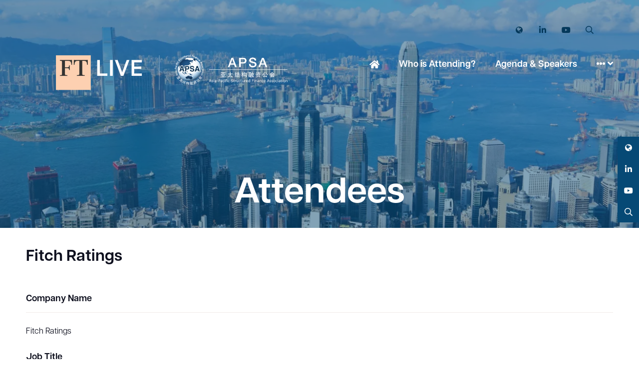

--- FILE ---
content_type: text/html;charset=utf-8
request_url: https://absasia.org/attendees/fitch-ratings-4
body_size: 9592
content:






	
<!DOCTYPE html>
	<html lang="en-GB" class="no-js">
		<head>
			<meta http-equiv="Content-Type" content="text/html;charset=utf-8" />

			<title>
				
					Fitch Ratings - ABS Asia
				
			</title>
			<meta name="generator" 	 content="SHOWOFF by ASP.events" />
			<meta name="author" content="">

			
			<meta name="description" content="" />

			
			
				<meta name="keywords" content="" />
						

			<meta name="viewport" content="width=device-width, initial-scale=1.0" />

			
		
		
					<meta property="og:title" content="Fitch&#x20;Ratings" />  
			<meta property="og:site_name" content="ABS&#x20;Asia" />  
			<meta property="schema:name" typeof="https://schema.org/WebPage" content="Fitch&#x20;Ratings" />  
			<meta property="schema:image" typeof="https://schema.org/WebPage" content="https://cdn.asp.events/CLIENT_Delinian_0D72C47E_C305_24CF_26E72D09F6F8806D/sites/abs-asia-2024/media/FT-Live-organiser-logo.png/fit-in/1200x630/filters:no_upscale()" />  
			<meta property="og:image" content="https://cdn.asp.events/CLIENT_Delinian_0D72C47E_C305_24CF_26E72D09F6F8806D/sites/abs-asia-2024/media/FT-Live-organiser-logo.png/fit-in/1200x630/filters:no_upscale()" />  
			<meta property="og:type" content="article" />  

			<!--
			896CC470F1E666EB742EBE1ED00FBAE70FB2A37496C44A5706E43BEFED69A8C4
			-->
			<base href="https://absasia.org/" > 
	<meta name="robots" content="index, follow" />  
	<link rel="icon" href="https://cdn.asp.events/CLIENT_Delinian_0D72C47E_C305_24CF_26E72D09F6F8806D/sites/abs-asia-2024/media/favicon.ico" type="image/x-icon" />  
	<link rel="canonical" href="https://absasia.org/attendees/fitch-ratings-4" />  

	

			
			<link rel="stylesheet" href="https://cdn.asp.events/CLIENT_Delinian_0D72C47E_C305_24CF_26E72D09F6F8806D/sites/abs-asia-2024/media/__theme/css/site.css?v=E24DE52C"/> 

				
			<link href="https://maxcdn.bootstrapcdn.com/font-awesome/4.7.0/css/font-awesome.min.css" rel="stylesheet">
			<link href="https://themes.asp.events/_base/1-2-0/includes/fonts/fontawesome/fontawesome-all.min.css" rel="stylesheet">
			
			

			
			<script src="https://code.jquery.com/jquery-3.5.1.min.js" integrity="sha256-9/aliU8dGd2tb6OSsuzixeV4y/faTqgFtohetphbbj0=" crossorigin="anonymous"></script>
            <script src="https://code.jquery.com/jquery-migrate-3.5.2.min.js" integrity="sha256-ocUeptHNod0gW2X1Z+ol3ONVAGWzIJXUmIs+4nUeDLI=" crossorigin="anonymous"></script>

			
            <script src="https://cdn.jsdelivr.net/npm/scriptjs@2.5.7/dist/script.min.js" integrity="sha384-+kbmEGZrjwfGzlYYiLQkgntepLDajw5ZAlz1jvKM4IVPwGH4Z+nbmccUIf9pz1Gq" crossorigin="anonymous"></script>

			
			<script type="text/javascript" src="https://themes.asp.events/_template_expo_bloom_01/includes/javascripts/animations.js?v=2"></script>

			
			<script type="text/javascript" src="https://themes.asp.events/_base/1-2-0/includes/javascripts/dist/essentials.min.js"></script>
            <script type="text/javascript" src="https://themes.asp.events/_template_expo_bloom_01/includes/javascripts/site.js?v=7"></script>
            <script type="text/javascript" src="https://themes.asp.events/_template_expo_bloom_01/includes/javascripts/patterns/menus.js"></script>

			
			<script src="https://themes.asp.events/_template_expo_bloom_01/includes/javascripts/accessibility.js"></script>			
			<script type="text/javascript" src="https://themes.asp.events/_base/1-2-0/includes/javascripts/dist/global/accessibility.min.js"></script>

			
			
			
						
						

			
			
		
		
		<script>(function(w,d,s,l,i){w[l]=w[l]||[];w[l].push({'gtm.start':
new Date().getTime(),event:'gtm.js'});var f=d.getElementsByTagName(s)[0],
j=d.createElement(s),dl=l!='dataLayer'?'&l='+l:'';j.async=true;j.src=
'https://www.googletagmanager.com/gtm.js?id='+i+dl;f.parentNode.insertBefore(j,f);
})(window,document,'script','dataLayer','GTM-NVBSQPRN');</script>
<link rel="stylesheet" href="https://use.typekit.net/iff4oag.css">            <script>"use strict";function _typeof(t){return(_typeof="function"==typeof Symbol&&"symbol"==typeof Symbol.iterator?function(t){return typeof t}:function(t){return t&&"function"==typeof Symbol&&t.constructor===Symbol&&t!==Symbol.prototype?"symbol":typeof t})(t)}!function(){var t=function(){var t,e,o=[],n=window,r=n;for(;r;){try{if(r.frames.__tcfapiLocator){t=r;break}}catch(t){}if(r===n.top)break;r=r.parent}t||(!function t(){var e=n.document,o=!!n.frames.__tcfapiLocator;if(!o)if(e.body){var r=e.createElement("iframe");r.style.cssText="display:none",r.name="__tcfapiLocator",e.body.appendChild(r)}else setTimeout(t,5);return!o}(),n.__tcfapi=function(){for(var t=arguments.length,n=new Array(t),r=0;r<t;r++)n[r]=arguments[r];if(!n.length)return o;"setGdprApplies"===n[0]?n.length>3&&2===parseInt(n[1],10)&&"boolean"==typeof n[3]&&(e=n[3],"function"==typeof n[2]&&n[2]("set",!0)):"ping"===n[0]?"function"==typeof n[2]&&n[2]({gdprApplies:e,cmpLoaded:!1,cmpStatus:"stub"}):o.push(n)},n.addEventListener("message",(function(t){var e="string"==typeof t.data,o={};if(e)try{o=JSON.parse(t.data)}catch(t){}else o=t.data;var n="object"===_typeof(o)&&null!==o?o.__tcfapiCall:null;n&&window.__tcfapi(n.command,n.version,(function(o,r){var a={__tcfapiReturn:{returnValue:o,success:r,callId:n.callId}};t&&t.source&&t.source.postMessage&&t.source.postMessage(e?JSON.stringify(a):a,"*")}),n.parameter)}),!1))};"undefined"!=typeof module?module.exports=t:t()}();</script>
<script>
  window._sp_queue = [];
  window._sp_ = {
    config: {
      accountId: 1906,
      baseEndpoint: 'https://cdn.privacy-mgmt.com',
      gdpr: { },
      events: { onMessageReady: function() {
          console.log('[event] onMessageReady', arguments);
        },
        onMessageReceiveData: function() {
          console.log('[event] onMessageReceiveData', arguments);
        },
        onSPReady: function() {
          console.log('[event] onSPReady', arguments);
        },
        onError: function() {
          console.log('[event] onError', arguments);
        },
        onMessageChoiceSelect: function() {
          console.log('[event] onMessageChoiceSelect', arguments);
        },
        onConsentReady: function(consentUUID, euconsent) {
          console.log('[event] onConsentReady', arguments);
        },
        onPrivacyManagerAction: function() {
          console.log('[event] onPrivacyManagerAction', arguments);
        },
        onPMCancel: function() {
          console.log('[event] onPMCancel', arguments);
        } }
    }
  }
</script>
<script src='https://cdn.privacy-mgmt.com/unified/wrapperMessagingWithoutDetection.js' async></script>
<!-- Google tag (gtag.js) – gated by Sourcepoint CMP (TCF) -->
<script async src="https://www.googletagmanager.com/gtag/js?id=G-L1BHRNTS3R"></script>
<script>
  window.dataLayer = window.dataLayer || [];
  function gtag(){ dataLayer.push(arguments); }

  const GA4_ID = 'G-L1BHRNTS3R';
  let gaEnabled = false;

  // Default: no analytics before consent
  gtag('consent', 'default', {
    analytics_storage: 'denied',
    ad_storage: 'denied'
  });

  function enableGA4Once() {
    if (gaEnabled) return;
    gaEnabled = true;

    gtag('consent', 'update', { analytics_storage: 'granted' });
    gtag('js', new Date());
    gtag('config', GA4_ID, { anonymize_ip: true });
  }

  function disableGA4() {
    if (!gaEnabled) return;
    gaEnabled = false;

    // Can't "unload" GA, but this stops further analytics hits.
    gtag('consent', 'update', { analytics_storage: 'denied' });
  }

  // Decide what "accepted" means via TCF.
  // Minimal, common-safe condition: Purpose 1 consent (store/access) = true
  // and user has completed an action (or CMP is loaded).
  function isAnalyticsConsentGrantedFromTCF(tcData) {
    const p1 = !!(tcData && tcData.purpose && tcData.purpose.consents && tcData.purpose.consents[1]);
    // eventStatus is typically: 'tcloaded' or 'useractioncomplete'
    // We accept either, but consent must be true.
    return p1;
  }

  function listenToTCF() {
    if (!window.__tcfapi) return false;

    try {
      window.__tcfapi('addEventListener', 2, function(tcData, success) {
        if (!success || !tcData) return;

        const granted = isAnalyticsConsentGrantedFromTCF(tcData);

        if (granted) {
          enableGA4Once();
        } else if (tcData.eventStatus === 'useractioncomplete') {
          // If user explicitly rejected/withdrew, stop further hits
          disableGA4();
        }
      });
      return true;
    } catch (e) {
      return false;
    }
  }

  // If CMP loads slightly after this script, we can hook Sourcepoint's queue (if present)
  // to call listenToTCF as soon as Sourcepoint is ready, without polling.
  function hookSourcepointQueue() {
    if (!window._sp_queue) window._sp_queue = [];
    window._sp_queue.push(function() {
      listenToTCF();
    });
  }

  // Try immediately, otherwise hook into Sourcepoint init.
  if (!listenToTCF()) {
    hookSourcepointQueue();
  }
</script>
			<script>
				$script('https://cdn.asp.events/includes/js/jquery/magnificPopup/1.2.0/jquery.magnific-popup.min.js', function(){ $script('https://cdn.asp.events/includes/js/ASPModal.old.min.js'); });

				jQuery(document).ready(function(){

					jQuery(document).on('click','.js-share-button',showShareDialog);

					function showShareDialog(e)
					{
						e.preventDefault();

						var Site = jQuery(this).attr('data-site');

						if (jQuery(this).attr('data-slug') != '') {
							var PageUrl = jQuery(this).attr('data-slug');
						} else {
							var PageUrl = location.href;
						}

						var contentId = '';
						if (jQuery(this).attr('data-contentId') != '') {
							var contentId = jQuery(this).attr('data-contentId');
						}
						var shareText = jQuery(this).attr('data-shareText');
						var shareTitle = jQuery(this).attr('data-shareTitle');

						jQuery.get
							( '__share/buttons/getShareUrl'
							, { Site:Site , PageUrl:PageUrl , PageTitle:document.title, contentId:contentId, shareText:shareText, shareTitle:shareTitle }
							, redirectToShare
							);
					}

					function redirectToShare(data)
					{
						//open email share in modal
						if(data.ShareTo.indexOf('__share/email') == 0)
							openRemoteModal(data.ShareTo);
						else{

						var popupBlockerChecker = {
									check: function(popup_window){
											var _scope = this;
											if (popup_window) {
													if(/chrome/.test(navigator.userAgent.toLowerCase())){
															setTimeout(function () {
																	_scope._is_popup_blocked(_scope, popup_window);
															 },200);
													}else{
															popup_window.onload = function () {
																	_scope._is_popup_blocked(_scope, popup_window);
															};
													}
											}else{
													_scope._displayError();
											}
									},
									_is_popup_blocked: function(scope, popup_window){
											if ((popup_window.innerHeight > 0)==false){ scope._displayError(); }
									},
									_displayError: function(){
											alert("Popup Blocker is enabled! Please add this site to your exception list.");
									}
							};

							var popup = window.open(data.ShareTo,'_blank','width=800,height=650'); //'width=620,height=440'
							popupBlockerChecker.check(popup);
						}
					}

				});
			</script>
		
	
		</head>


	 
	<body class="body--id-67377 t-default abs-asia-2024 ">
		
		
		
		<noscript><iframe src="https://www.googletagmanager.com/ns.html?id=GTM-NVBSQPRN"
height="0" width="0" style="display:none;visibility:hidden"></iframe></noscript><!--
<script type="text/javascript">
(function() {
  var didInit = false;
  function initMunchkin() {
    if(didInit === false) {
      didInit = true;
      Munchkin.init('809-GPO-730');
    }
  }
  var s = document.createElement('script');
  s.type = 'text/javascript';
  s.async = true;
  s.src = '//munchkin.marketo.net/munchkin.js';
  s.onreadystatechange = function() {
    if (this.readyState == 'complete' || this.readyState == 'loaded') {
      initMunchkin();
    }
  };
  s.onload = initMunchkin;
  document.getElementsByTagName('head')[0].appendChild(s);
})();
</script>
-->
	
		<a class="s-skip-to-main" href="#main" style="opacity: 0; position: absolute; transform: translateY(-100%);">Skip to main content</a>			
		<div class="site">
			
			<button class="l-navigation-mobile-trigger js-menu-mobile-trigger" type="button" aria-label="Open Menu" aria-controls="navigation">
				<svg class="l-navigation-mobile-trigger__icon">
					<use xmlns:xlink="http://www.w3.org/1999/xlink" xlink:href="https://themes.asp.events/_template_expo_bloom_01/includes/icons/general.svg#icon-menu"></use>
				</svg>
			</button>
			<div class="l-navigation-mobile js-menu-mobile-target">
				<button class="l-navigation-mobile__close js-menu-mobile-close" type="button" aria-label="Close Menu" aria-controls="navigation">
					<svg class="l-navigation-mobile__close__icon">
						<use xmlns:xlink="http://www.w3.org/1999/xlink" xlink:href="https://themes.asp.events/_template_expo_bloom_01/includes/icons/general.svg#icon-cross"></use>
					</svg>
				</button>
				<nav class="l-navigation-mobile__menu" aria-label="Mobile Main Navigation">
					<ul class="menu menu--mobile js-menu js-menu-mobile">					
					    <!--seed:A6AC0094BCE5F385D510B6DD778A4DB148771072-->
	
		
	
	
		<li title="Home" class="menu__item menu__item--home">

		
			<a href="welcome" target="_self" class="menu__item__link menuitem menuitem--id-142">Home</a>
		

		
		</li>
	
		<li title="Who is Attending?" class="menu__item">

		
			<a href="2026-attendees" target="_self" class="menu__item__link menuitem menuitem--id-418">Who is Attending?</a>
		

		
		</li>
	
		<li title="Agenda &amp; Speakers" class="menu__item">

		
			<span class="menu__item__link menuitem menuitem--id-643">Agenda & Speakers</span>
		

		
			
			<button class="menu__item__toggle" style="display: none;"><i class="fal fa-chevron-down"></i></button>

			
	
		<ul class="menu--sub-menu menu--sub-menu--level-1">
	
	
		<li title="Agenda" class="menu__item">

		
			<a href="agenda" target="_self" class="menu__item__link menuitem menuitem--id-645">Agenda</a>
		

		
		</li>
	
		<li title="Speakers" class="menu__item">

		
			<a href="abs-asia-speakers" target="_self" class="menu__item__link menuitem menuitem--id-646">Speakers</a>
		

		
		</li>
	
	
		</ul>
	


		
		</li>
	
		<li title="Why Attend?" class="menu__item">

		
			<a href="attend" target="_self" class="menu__item__link menuitem menuitem--id-144">Why Attend?</a>
		

		
		</li>
	
		<li title="Sponsorship" class="menu__item">

		
			<span class="menu__item__link menuitem menuitem--id-637">Sponsorship</span>
		

		
			
			<button class="menu__item__toggle" style="display: none;"><i class="fal fa-chevron-down"></i></button>

			
	
		<ul class="menu--sub-menu menu--sub-menu--level-1">
	
	
		<li title="Sponsorship Opportunities" class="menu__item">

		
			<a href="call-sponsors" target="_self" class="menu__item__link menuitem menuitem--id-638">Sponsorship Opportunities</a>
		

		
		</li>
	
		<li title="Sponsors" class="menu__item">

		
			<a href="2026-sponsors" target="_self" class="menu__item__link menuitem menuitem--id-639">Sponsors</a>
		

		
		</li>
	
	
		</ul>
	


		
		</li>
	
		<li title="More Info" class="menu__item">

		
			<span class="menu__item__link menuitem menuitem--id-154">More Info</span>
		

		
			
			<button class="menu__item__toggle" style="display: none;"><i class="fal fa-chevron-down"></i></button>

			
	
		<ul class="menu--sub-menu menu--sub-menu--level-1">
	
	
		<li title="Pricing &amp; Registration" class="menu__item">

		
			<a href="pricing" target="_self" class="menu__item__link menuitem menuitem--id-156">Pricing & Registration</a>
		

		
		</li>
	
		<li title="Contact Us" class="menu__item">

		
			<a href="contact" target="_self" class="menu__item__link menuitem menuitem--id-157">Contact Us</a>
		

		
		</li>
	
	
		</ul>
	


		
		</li>
	
	
		
	


                    </ul>
				</nav>
			</div>
			
			
			
				
	
		
	
	<div class="l-header-sticky">
		<div class="l-header-sticky__branding-dates-navigation">
			<div class="l-header-sticky__branding-dates">
				<div class="l-header-sticky__branding">
					<div class="panel panel--default panel--id-3861">
			
			
			
				<div class="panel__body">
					<p><img alt="FT Live &amp; APSA logo" src="https://cdn.asp.events/CLIENT_Delinian_0D72C47E_C305_24CF_26E72D09F6F8806D/sites/abs-asia-2024/media/FTLIVE-APSA.png" style="width: 300px; height: 110px;" />&nbsp;&nbsp;</p>

				</div>
			
		</div>
				</div>
				
				
			</div>
			<div class="l-header-sticky__navigation">
				<button class="l-header-sticky__navigation__mobile-trigger js-menu-mobile-trigger" type="button" aria-label="Open Menu" aria-controls="navigation">
					<svg class="l-header-sticky__navigation__mobile-trigger__icon">
						<use xmlns:xlink="http://www.w3.org/1999/xlink" xlink:href="https://themes.asp.events/_template_expo_bloom_01/includes/icons/general.svg#icon-menu"></use>
					</svg>
				</button>
				
					<nav class="l-header-sticky__navigation__menu js-navigation" data-name="main" aria-label="Main Navigation">
						<ul class="menu menu--dropdown-responsive js-menu js-menu-dropdown-responsive menublock">
                            <!--seed:A6AC0094BCE5F385D510B6DD778A4DB148771072-->
	
		
	
	
		<li title="Home" class="menu__item menu__item--home">

		
			<a href="welcome" target="_self" class="menu__item__link menuitem menuitem--id-142">Home</a>
		

		
		</li>
	
		<li title="Who is Attending?" class="menu__item">

		
			<a href="2026-attendees" target="_self" class="menu__item__link menuitem menuitem--id-418">Who is Attending?</a>
		

		
		</li>
	
		<li title="Agenda &amp; Speakers" class="menu__item">

		
			<span class="menu__item__link menuitem menuitem--id-643">Agenda & Speakers</span>
		

		
			
			<button class="menu__item__toggle" style="display: none;"><i class="fal fa-chevron-down"></i></button>

			
	
		<ul class="menu--sub-menu menu--sub-menu--level-1">
	
	
		<li title="Agenda" class="menu__item">

		
			<a href="agenda" target="_self" class="menu__item__link menuitem menuitem--id-645">Agenda</a>
		

		
		</li>
	
		<li title="Speakers" class="menu__item">

		
			<a href="abs-asia-speakers" target="_self" class="menu__item__link menuitem menuitem--id-646">Speakers</a>
		

		
		</li>
	
	
		</ul>
	


		
		</li>
	
		<li title="Why Attend?" class="menu__item">

		
			<a href="attend" target="_self" class="menu__item__link menuitem menuitem--id-144">Why Attend?</a>
		

		
		</li>
	
		<li title="Sponsorship" class="menu__item">

		
			<span class="menu__item__link menuitem menuitem--id-637">Sponsorship</span>
		

		
			
			<button class="menu__item__toggle" style="display: none;"><i class="fal fa-chevron-down"></i></button>

			
	
		<ul class="menu--sub-menu menu--sub-menu--level-1">
	
	
		<li title="Sponsorship Opportunities" class="menu__item">

		
			<a href="call-sponsors" target="_self" class="menu__item__link menuitem menuitem--id-638">Sponsorship Opportunities</a>
		

		
		</li>
	
		<li title="Sponsors" class="menu__item">

		
			<a href="2026-sponsors" target="_self" class="menu__item__link menuitem menuitem--id-639">Sponsors</a>
		

		
		</li>
	
	
		</ul>
	


		
		</li>
	
		<li title="More Info" class="menu__item">

		
			<span class="menu__item__link menuitem menuitem--id-154">More Info</span>
		

		
			
			<button class="menu__item__toggle" style="display: none;"><i class="fal fa-chevron-down"></i></button>

			
	
		<ul class="menu--sub-menu menu--sub-menu--level-1">
	
	
		<li title="Pricing &amp; Registration" class="menu__item">

		
			<a href="pricing" target="_self" class="menu__item__link menuitem menuitem--id-156">Pricing & Registration</a>
		

		
		</li>
	
		<li title="Contact Us" class="menu__item">

		
			<a href="contact" target="_self" class="menu__item__link menuitem menuitem--id-157">Contact Us</a>
		

		
		</li>
	
	
		</ul>
	


		
		</li>
	
	
		
	


                        </ul>
					</nav>
				
			</div>
		</div>
		
			
				
					<div class="l-header-sticky__call-to-actions-fixed">
						<div class="panel panel--default panel--id-3885">
			
			
			
				<div class="panel__body">
					<ul>
	<li><strong><a class="ck-button-one" href="pricing" target="_blank" title="pricing">Register</a></strong></li>
	<li><b><a class="ck-button-two" href="call-sponsors" target="_blank" title="call-sponsors">Sponsor the event</a></b></li>
</ul>

				</div>
			
		</div>
					</div>
				
			
		
		
	</div>


	
	<div class="l-header-page-title js-l-header-page-title">
		<div class="l-header-page-title__background js-l-header-page-title-background"></div>
		<div class="l-header-page-title__wrapper">
				
	<header class="l-header">				
		<div class="l-header__branding-dates">
			
            
                <div class="l-header__branding">
				    <div class="panel panel--default panel--id-3817">
			
			
			
				<div class="panel__body">
					<p><a href="https://www.invisso.org/" target="_blank" title="https://www.invisso.org/"><img alt="FT Live &amp; APSA logo" src="https://cdn.asp.events/CLIENT_Delinian_0D72C47E_C305_24CF_26E72D09F6F8806D/sites/abs-asia-2024/media/FTLIVE-APSA.png" style="width: 600px; height: 219px;" /></a></p>

				</div>
			
		</div>
				</div>
            
            
			<div class="l-header__dates">
				
			</div>
		</div>
		<div class="l-header__social-call-to-actions-navigation">
			<div class="l-header__social-call-to-actions">
				<div class="l-header__social-countdown">
					
					<div class="l-header__social">
						<div class="panel panel--default panel--id-3818">
			
			
			
				<div class="panel__body">
					<ul class="ck-social-icons">
	<li><a href="https://x.com/ftlive" target="_blank" title="https://x.com/ftlive">Twitter</a></li>
	<li><a href="https://www.linkedin.com/showcase/ft-live/?originalSubdomain=uk" target="_blank" title="https://www.linkedin.com/showcase/ft-live/?originalSubdomain=uk">LinkedIn</a></li>
	<li><a href="https://www.youtube.com/channel/UC-NHyQDbwkjFhPMsx3yJoAA" target="_blank" title="https://www.youtube.com/channel/UC-NHyQDbwkjFhPMsx3yJoAA">YouTube</a></li>
	<li><a href="http://search" target="_blank" title="http://search">Search</a></li>
</ul>

				</div>
			
		</div>
					</div>
														
				</div>
				<div class="l-header__call-to-actions">
					
				</div>
			</div>
			
			<div class="l-header__navigation">				
				
					<nav class="l-header__navigation__menu js-navigation" data-name="main" aria-label="Main Navigation">						
                        <ul class="menu menu--dropdown-responsive js-menu js-menu-dropdown-responsive">
                            <!--seed:A6AC0094BCE5F385D510B6DD778A4DB148771072-->
	
		
	
	
		<li title="Home" class="menu__item menu__item--home">

		
			<a href="welcome" target="_self" class="menu__item__link menuitem menuitem--id-142">Home</a>
		

		
		</li>
	
		<li title="Who is Attending?" class="menu__item">

		
			<a href="2026-attendees" target="_self" class="menu__item__link menuitem menuitem--id-418">Who is Attending?</a>
		

		
		</li>
	
		<li title="Agenda &amp; Speakers" class="menu__item">

		
			<span class="menu__item__link menuitem menuitem--id-643">Agenda & Speakers</span>
		

		
			
			<button class="menu__item__toggle" style="display: none;"><i class="fal fa-chevron-down"></i></button>

			
	
		<ul class="menu--sub-menu menu--sub-menu--level-1">
	
	
		<li title="Agenda" class="menu__item">

		
			<a href="agenda" target="_self" class="menu__item__link menuitem menuitem--id-645">Agenda</a>
		

		
		</li>
	
		<li title="Speakers" class="menu__item">

		
			<a href="abs-asia-speakers" target="_self" class="menu__item__link menuitem menuitem--id-646">Speakers</a>
		

		
		</li>
	
	
		</ul>
	


		
		</li>
	
		<li title="Why Attend?" class="menu__item">

		
			<a href="attend" target="_self" class="menu__item__link menuitem menuitem--id-144">Why Attend?</a>
		

		
		</li>
	
		<li title="Sponsorship" class="menu__item">

		
			<span class="menu__item__link menuitem menuitem--id-637">Sponsorship</span>
		

		
			
			<button class="menu__item__toggle" style="display: none;"><i class="fal fa-chevron-down"></i></button>

			
	
		<ul class="menu--sub-menu menu--sub-menu--level-1">
	
	
		<li title="Sponsorship Opportunities" class="menu__item">

		
			<a href="call-sponsors" target="_self" class="menu__item__link menuitem menuitem--id-638">Sponsorship Opportunities</a>
		

		
		</li>
	
		<li title="Sponsors" class="menu__item">

		
			<a href="2026-sponsors" target="_self" class="menu__item__link menuitem menuitem--id-639">Sponsors</a>
		

		
		</li>
	
	
		</ul>
	


		
		</li>
	
		<li title="More Info" class="menu__item">

		
			<span class="menu__item__link menuitem menuitem--id-154">More Info</span>
		

		
			
			<button class="menu__item__toggle" style="display: none;"><i class="fal fa-chevron-down"></i></button>

			
	
		<ul class="menu--sub-menu menu--sub-menu--level-1">
	
	
		<li title="Pricing &amp; Registration" class="menu__item">

		
			<a href="pricing" target="_self" class="menu__item__link menuitem menuitem--id-156">Pricing & Registration</a>
		

		
		</li>
	
		<li title="Contact Us" class="menu__item">

		
			<a href="contact" target="_self" class="menu__item__link menuitem menuitem--id-157">Contact Us</a>
		

		
		</li>
	
	
		</ul>
	


		
		</li>
	
	
		
	


                        </ul>
					</nav>
								
			</div>
		</div>				
	</header>

			
	

		<div class="l-page-title  js-l-page-title">
			
			
				
				
					<h1 class="l-page-title__title">Attendees</h1>
				
			
			
				<div class="l-page-title__image">
					<div class="panel panel--default panel--id-3859">
			
				<div class="panel__image"  >
					
						<img src="https://cdn.asp.events/CLIENT_Delinian_0D72C47E_C305_24CF_26E72D09F6F8806D/sites/abs-asia-2024/media/abs-asia/Hong-Kong-ABS-Asia-2.png" alt="Default Image">
					
				</div>
			
			
			
				<div class="panel__body">
					<p><img alt="Sample Image" src="https://cdn.asp.events/CLIENT_Delinian_0D72C47E_C305_24CF_26E72D09F6F8806D/sites/abs-asia-2024/media/abs-asia/Hong-Kong-ABS-Asia-2.png" style="width: 1249px; height: 640px;" /></p>

				</div>
			
		</div>
				</div>
			
		</div>
	

		</div>
	</div>			

			
				
	<div class="l-content" id="main">
	<a class="anchor" name="l-content__anchor"></a>
		
	
	
		
		
		
	

	<main class="l-content__main" id="main">
		
		<div class="l-content__main__body">
			<div class="l-content__main__body__wrapper">
				














<div class="m-libraries-news-entry m-libraries-news-entry--default m-libraries-news-entry--id-67377">
	<div class="m-libraries-news-entry__notification" id="rapportNotification">
		
		
	</div>
	<div class="m-libraries-news-entry__item js-library-list js-library-item js-library-entry-item " searchgroup="libraryentry-attendees" data-content-i-d=67377>
		<div class="m-libraries-news-entry__item__toolbar">
			<div class="p-button-group p-button-group--horizontal-to-vertical p-button-group--horizontal-to-vertical--tablet">
				
				
				
			</div>
		</div>
		<div class="m-libraries-news-entry__item__header">
			
			<h1 class="m-libraries-news-entry__item__header__title">
				Fitch Ratings
			</h1>
			
			
		</div>
		
		<div class="m-libraries-news-entry__item__body">
			
			
			
			
			
			
			
			
			<div class="m-libraries-news-entry__item__body__additional">
				
					
						
							<div class="m-libraries-news-entry__item__body__additional__item">
								<h4 class="m-libraries-news-entry__item__body__additional__item__title">
									Company Name
								</h4>
								<div class="m-libraries-news-entry__item__body__additional__item__value">
									Fitch Ratings
								</div>
							</div>
						
					
				
					
						
							<div class="m-libraries-news-entry__item__body__additional__item">
								<h4 class="m-libraries-news-entry__item__body__additional__item__title">
									Job Title
								</h4>
								<div class="m-libraries-news-entry__item__body__additional__item__value">
									Head of Asia Pacific Investor Development
								</div>
							</div>
						
					
				
					
				
					
				
					
				
			</div>
		</div>
		
		<div class="m-libraries-news-entry__item__comments">
			
	

		</div>
		<div class="m-libraries-news-entry__item__share">
			

    <script>
    	if ( window.showoff ) {
    		window.showoff.translations.widgets.share = {"message":"","copyurl":"Copy URL","cb_shareemail_message":"Message","cb_shareemail_emailto":"To:","cb_shareemail_submit":"Send Email","cb_shareemail_replyTo":"From:","cb_shareemail_replyTo_hint":"The email the recipient can reply to","viaurl":"Share via URL","cb_shareemail_subject":"Have a look at our page!","title":"Share","viasocialmedia":"Share via social media","cb_shareemail_body":"A page has been shared with you! Have a look at our page:","cb_shareemail_emailto_hint":"The email of the recipient"};
    	}
    </script>
	<div class="w-share w-share--overlay js-share-overlay">
		
		<div class="widget-share js-share-wrapper">
				<ul class="widget-share__list">
					
					
					
				</ul>
			</div>
	</div>

		</div>
	</div>
	
		
			<div class="m-libraries-news-entry__navigation">
				
				<a class="p-button p-button--primary" href="attendees">View all Attendees</a>
			</div>
		
	
	<div class="m-libraries-news-entry__pagination">
		
		
		

	<div class="pagination pagination--entry js-pagination js-library-entry-pagination" searchgroup="libraryentry-attendees" data-cachestatic="0">
				<ul class="pagination__list"><li class="pagination__list__item"><a href="javascript:return false;" data-entryid="67376"  data-page="126" class="pagination__list__item__link pagination__list__item__link--previous" title="Previous Page"><span class="pagination__list__item__link__icon"></span><div class="pagination__list__item__link__preview"><span class="pagination__list__item__link__field-1" data-next="Next" data-prev="Previous">Fitch Ratings</span><span class="pagination__list__item__link__field-2" data-next="Next" data-prev="Previous"><div class="pagination__list__item__link__field-2__thumbnail" style="background-image: url();"></div></span></div></a></li><li class="pagination__list__item"><a href="javascript:return false;" data-entryid="78704"  data-page="128" class="pagination__list__item__link pagination__list__item__link--next" title="Next Page"><span class="pagination__list__item__link__icon"></span><div class="pagination__list__item__link__preview"><span class="pagination__list__item__link__field-1" data-next="Next" data-prev="Previous">Fitch Ratings</span><span class="pagination__list__item__link__field-2" data-next="Next" data-prev="Previous"><div class="pagination__list__item__link__field-2__thumbnail" style="background-image: url();"></div></span></div></a></li></ul>
			</div><script type='text/javascript'>$script('https://cdn.asp.events/includes/js/librarysearch.js');</script>

	</div>
	<div class="m-libraries-news-entry__loading">
		
	<div class="p-loader p-loader--overlay js-w-library-loading" searchgroup="libraryentry-attendees">
		<span class="p-loader__icon"></span>
		<span class="p-loader__text">Loading</span>
	</div>

	</div>
	<script>
		$script('https://themes.asp.events/_base/1-2-0/includes/javascripts/src/patterns/pagination.js');
	</script>
	
</div>


			</div>
		</div>
	</main>

	
	
		
		
		
	


	</div>	

			
				
			

			
				
	

			
				
			

			
				
		

			
				
			

			
				
	

			
				
			

			
				
	

			
				
				

			
				
			

			
				

			

			
				
			

			
				
	

			
				
	<footer class="l-footer" >
		
			<div class="l-footer__info">
				<div class="panel panel--default panel--id-3826">
			
			
			
				<div class="panel__body">
					<p><a href="https://www.invisso.org/" target="_blank" title="https://www.invisso.org/"><img alt="FT Live &amp; APSA logo" src="https://cdn.asp.events/CLIENT_Delinian_0D72C47E_C305_24CF_26E72D09F6F8806D/sites/abs-asia-2024/media/FTLIVE-APSA.png" style="width: 300px; height: 110px;" /></a></p>

				</div>
			
		</div>
	

 

	
		<div class="panel panel--default panel--id-3827">
			
			
				<div class="panel__header">
					<h4 class="panel__header__title">
						About
					</h4>
				</div>
			
			
				<div class="panel__body">
					<p>FT Live hosts the most effective network-building, intelligence-gathering and deal-making annual events for the global structured finance, bond and private credit markets.</p>

				</div>
			
		</div>
	

 

	
		<div class="panel panel--default panel--id-3828">
			
			
				<div class="panel__header">
					<h4 class="panel__header__title">
						Contact Us
					</h4>
				</div>
			
			
				<div class="panel__body">
					<p><strong>HQ Address</strong><br />
Bracken House<br />
1 Friday Street<br />
London<br />
EC4M 9BT</p>

<p><strong>Event Enquiries&nbsp;</strong><br />
E:&nbsp;&nbsp;<a href="mailto:customerservices@fie.ft.com?Subject=ABS%20Asia" target="_top" title="customerservices@fie.ft.com">customerservices@fie.ft.com</a></p>

<p><strong>Sponsorship Enquiries&nbsp;&nbsp;&nbsp;</strong><br />
E:&nbsp; <a href="mailto:chris.arnold@ft.com?Subject=ABS%20Asia" target="_top" title="chris.arnold@ft.com">chris.arnold@ft.com</a></p>

				</div>
			
		</div>
	

 <div class="panel panel--default panel--id-3835"> 
 <div class="panel__header"> 
  <h4 class="panel__header__title"> Quick Links </h4> 
 </div> 
 <div class="panel__body"> 
  <ul> 
   <li><strong><a href="" target="_self" title="">Home</a></strong></li> 
   <li><strong><a href="pricing" target="_self" title="pricing">Register</a></strong></li> 
   <li><strong><a href="mailto:chris.arnold@invisso.org?Subject=ABS%20Asia%202024" target="_top" title="chris.arnold@invisso.org">Exhibit</a></strong></li> 
  </ul> 
  <p>
   <ul class="ck-social-icons"> 
    <li><a href="https://x.com/ftlive" target="_blank">twitter</a></li> 
    <li><a href="https://www.linkedin.com/showcase/ft-live/?originalSubdomain=uk" target="_blank">linkedin</a></li> 
    <li><a href="https://www.youtube.com/channel/UC-NHyQDbwkjFhPMsx3yJoAA" target="_blank">youtube</a></li>
   </ul><br /> &nbsp;</p> 
 </div> 
</div>
			</div>
		
		<div class="l-footer__menu-showoff">
			<div class="l-footer__menu">
				<!--seed:BC7632402458B495D483F13E3D232B0ABEAF541A-->
	
		
			<ul class="menu menu--footer menublock" menuid="16">
		
	
	
		<li title="© Copyright 2026" class="menu__item">

		
			<span class="menu__item__link menuitem menuitem--id-159">© Copyright 2026</span>
		

		
		</li>
	
		<li title="Terms and Conditions" class="menu__item">

		
			<a href="https://www.invisso.org/terms-conditions" target="_blank" class="menu__item__link menuitem menuitem--id-160">Terms and Conditions</a>
		

		
		</li>
	
		<li title="Privacy Policy" class="menu__item">

		
			<a href="https://www.invisso.org/privacy-policy" target="_blank" class="menu__item__link menuitem menuitem--id-161">Privacy Policy</a>
		

		
		</li>
	
		<li title="Cookie Policy" class="menu__item">

		
			<a href="https://www.invisso.org/cookie-policy" target="_blank" class="menu__item__link menuitem menuitem--id-449">Cookie Policy</a>
		

		
		</li>
	
		<li title="Event Terms and Conditions" class="menu__item">

		
			<a href="https://www.invisso.org/event-terms-conditions" target="_blank" class="menu__item__link menuitem menuitem--id-450">Event Terms and Conditions</a>
		

		
		</li>
	
		<li title="International Data Transfers" class="menu__item">

		
			<a href="https://www.invisso.org/international-data-transfers" target="_blank" class="menu__item__link menuitem menuitem--id-451">International Data Transfers</a>
		

		
		</li>
	
		<li title="Manage Cookies" class="menu__item">

		
			<a href="javascript:window._sp_.gdpr.loadPrivacyManagerModal(1283015, 'vendors'" target="_self" class="menu__item__link menuitem menuitem--id-488">Manage Cookies</a>
		

		
		</li>
	
	
		
			</ul>
		
	


			</div>
			<div class="l-footer__showoff">
				<svg class="l-footer__showoff__icon">
					<use xmlns:xlink="http://www.w3.org/1999/xlink" xlink:href="https://themes.asp.events/_template_expo_bloom_01/includes/icons/asp_logo.svg#Layer_1"></use>
				</svg>
				<a class="l-footer__showoff__link" href="https://www.asp.events/client" target="_blank">Exhibition Website by ASP</a>
			</div>
		</div>				
	</footer>

			
			
	
		<div class="l-floater">
			<div class="panel panel--default panel--id-3884">
			
			
			
				<div class="panel__body">
					<ul class="ck-social-icons">
	<li><a href="https://x.com/ftlive" target="_blank" title="https://x.com/ftlive">Twitter</a></li>
	<li><a href="https://www.linkedin.com/showcase/ft-live/?originalSubdomain=uk" target="_blank" title="https://www.linkedin.com/showcase/ft-live/?originalSubdomain=uk">LinkedIn</a></li>
	<li><a href="https://www.youtube.com/channel/UC-NHyQDbwkjFhPMsx3yJoAA" target="_blank" title="https://www.youtube.com/channel/UC-NHyQDbwkjFhPMsx3yJoAA">YouTube</a></li>
	<li><a href="http://search" target="_blank" title="http://search">Search</a></li>
</ul>

				</div>
			
		</div>
		</div>		

			<div class="w-modal-search">
				<a href="#searchToggle" class="js-search-trigger"></a>
				
	<div class="w-search" data-cachestatic="1" data-search-hint="Type in what you're looking for then press search">
		<form name="searchform" action="__search" class="w-search__form" method="post">
			
				<div class="w-search__form__title">
					Search
				</div>
			
			<div class='p-form__group form__group'><div class='p-form__group__controls form__group__controls'><input type="text" name="q" class="w-search__form__input" placeholder="Search" id="q"/></div></div>
			<div class='p-form__group form__group'><div class='p-form__group__controls form__group__controls'><button name="searchSubmitButton" type="submit" class="w-search__form__submit" id="searchSubmitButton">Search</button></div></div>
		</form>
	</div>

			</div>
			<div class="floating">
				<div class='w-zone-loginwrapper' data-lostpassword='false'><div>


	<div class="w-zone-login js-zone-login">

		<div class="w-zone-login__no-access js-zone-login__no-access">
			
		</div>

		<div class="w-zone-login__form-wrapper">
			
				<form action="__zone/dologin" class="w-zone-login__form zoneloginform" method="post">
					<input type="hidden" name="formID" value="LOGIN" id="formID"/>
					<div class='p-form__group form__group'><div class='p-form__group__title form__group__title'><label class="p-form__group__title__label form__group__title__label" required="required" showrequiredicon="true" for="username">Username *</label></div><div class='p-form__group__controls form__group__controls'><input type="text" name="username" class="w-zone-login__form__input" required="required" placeholder="Username" autocomplete="off" id="username"/></div></div>
					<div class='p-form__group form__group'><div class='p-form__group__title form__group__title'><label class="p-form__group__title__label form__group__title__label" required="required" showrequiredicon="true" for="password">Password *</label></div><div class='p-form__group__controls form__group__controls'><input type="password" name="password" class="w-zone-login__form__input" required="required" placeholder="Password" autocomplete="off" id="password"/></div></div>
					<div class='p-form__group form__group'><div class='p-form__group__controls form__group__controls'><button name="loginSubmitButton" type="submit" class="button w-zone-login__form__submit" id="loginSubmitButton">Login</button></div></div>
					
				</form>
				
			
		</div>

		

  </div>

</div></div><script type='text/javascript'>
				$script('https://cdn.asp.events/includes/js/jquery/magnificPopup/1.2.0/jquery.magnific-popup.min.js', function(){
					$script('/includes/javascript/ASPModal.old.min.js', function(){
						$script('/includes/javascript/modules/zone/zone.js?v=rc/4.4.33', function(){
		        			js_zone.login_init();
		        		});
					});
				});
	        </script>
        
			</div>
			
			


    

			
			
				
    <a class="l-to-top js-to-top " href="javascript:return false;"></a>

			
		</div>
		
		
	
	
	
	
		
		
		<script src="/includes/javascript/showoff.global.min.js" ></script>
            <script type=""text/javascript"">
                var _paq = _paq || [];
                //prc_visitorSession//
            </script>
        <style>
.l-header__countdown .w-countdown .w-countdown__item { font-weight: bold; }
.l-sectors { padding: 25px 78px; }
.l-sectors .panel .panel__image { max-height: 200px; }
.l-floater .panel .panel__body { background: #064975; }

.menu--mobile>.menu__item>.menu__item__link.is-active { color: #00a0dc; }
.menu--mobile .menu--sub-menu .menu__item .menu__item__link.is-active { color: #00a0dc; }

.w-icatcher-carousel__list__item__body__title { color: #fff; font-size: 2rem; }
.w-testimonials--carousel .w-testimonials__list__item--text-size-x-large .w-testimonials__list__item__quote { font-weight: bold; }

.article--stats { color: #000; background: rgba(189, 189, 189, 0.25) }

@media screen and (min-width: 1440px) {
.article--button { width: 118%; } }

.section--background-color-primary .article--default .article__header__title { color: #fff; }
.section--background-color-primary .article--default .article__body {  color: #fff; }

.section--background-color-secondary .article--default .article__header__title { color: #fff; }
.section--background-color-secondary .article--default .article__body { color: #fff; }

.section--background-color-secondary { padding-bottom: 10px; }

.section--background-parallax-image { min-height: 320px; }
.section--background-parallax-image .section__header__title { color: #000!important; }

.m-exhibitors-list--list-detail .m-exhibitors-list__items__item__header__meta { display: none; }
.m-exhibitors-list--carousel .m-exhibitors-list__items__item__header__meta__stand { display: none; }

.m-seminar-list--table .m-seminar-list__list__items__item { background: #F0FBFF; }
.m-seminar-list--table .m-seminar-list__list__items__item__speakers__speaker__image { width: 60px; height: 60px; }
.m-seminar-list--table .m-seminar-list__list__items__item__description { font-size: .975rem; }

.p-tabs .p-tabs__navigation__title { font-weight: bold; }

.m-speakers-list--carousel-squares .m-speakers-list__items__item__header__meta { color: #fff } 
.m-speakers-list--carousel-squares .m-speakers-list__items__item__header__title { color: #fff } 
.m-speakers-list--carousel-squares .m-speakers-list__items__item__wrapper { background: #04385a;  }
.m-speakers-list--grid-squares .m-speakers-list__items__item__header__meta__company { color: #fff; }
.m-speakers-list--grid-squares .m-speakers-list__items__item__header__meta { color: #fff; }


.l-gallery { padding: 28px 52px; }
.l-newsletter .panel { padding: 28px 52px; }

<!--
.body--id-705 .l-header-hero,
.body--id-705 .l-header-hero__wrapper { min-height: 50vh; }
-->

</style>
	


	</body>
	</html>

